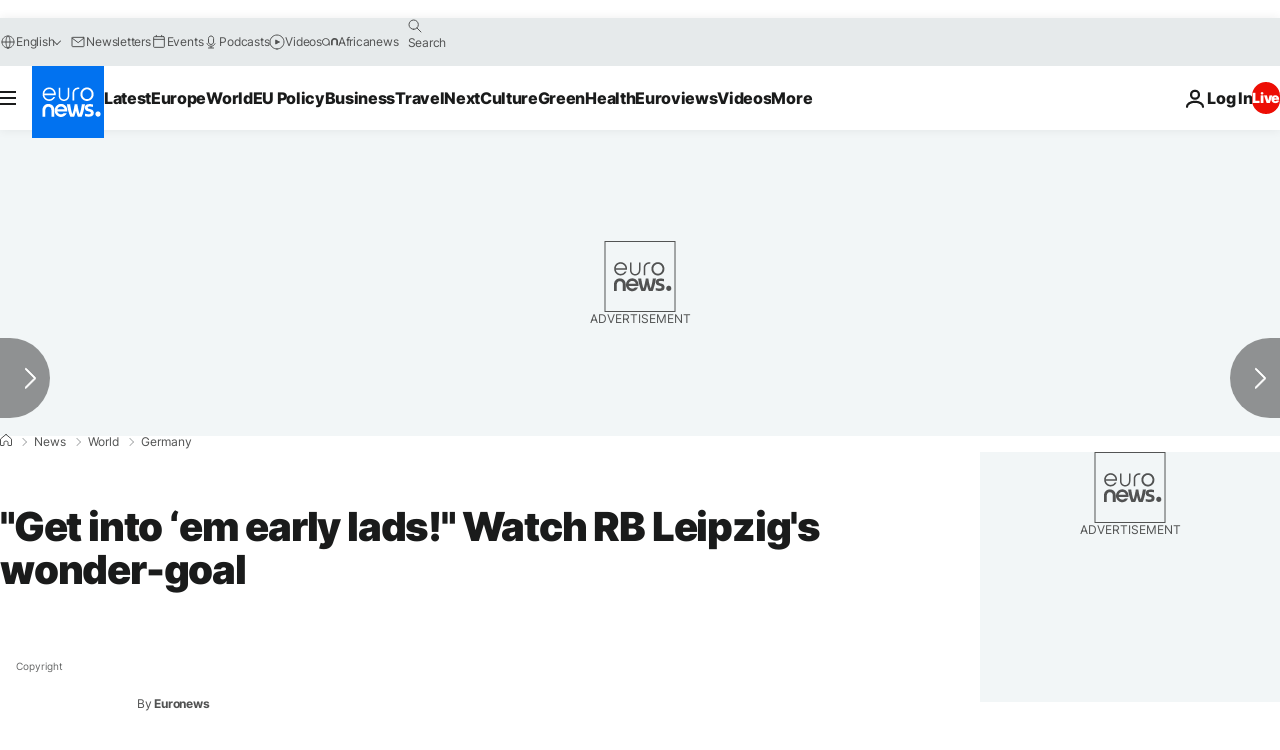

--- FILE ---
content_type: application/javascript
request_url: https://ml314.com/utsync.ashx?pub=&adv=&et=0&eid=84280&ct=js&pi=&fp=&clid=&if=0&ps=&cl=&mlt=&data=&&cp=https%3A%2F%2Fwww.euronews.com%2F2013%2F09%2F17%2Fget-into-em-early-lads-watch-rb-leipzig-s-wonder-goal&pv=1769277990720_2b4t6e2hv&bl=en-us@posix&cb=6226573&return=&ht=&d=&dc=&si=1769277990720_2b4t6e2hv&cid=&s=1280x720&rp=&v=2.8.0.252
body_size: 759
content:
_ml.setFPI('3658536784577953894');_ml.syncCallback({"es":true,"ds":true});_ml.processTag({ url: 'https://dpm.demdex.net/ibs:dpid=22052&dpuuid=3658536784577953894&redir=', type: 'img' });
_ml.processTag({ url: 'https://idsync.rlcdn.com/395886.gif?partner_uid=3658536784577953894', type: 'img' });
_ml.processTag({ url: 'https://match.adsrvr.org/track/cmf/generic?ttd_pid=d0tro1j&ttd_tpi=1', type: 'img' });
_ml.processTag({ url: 'https://trc.taboola.com/sg/bombora/1/cm?redirect=https://ml314.com/csync.ashx%3Ffp=<TUID>%26person_id=3658536784577953894%26eid=50077', type: 'img' });
